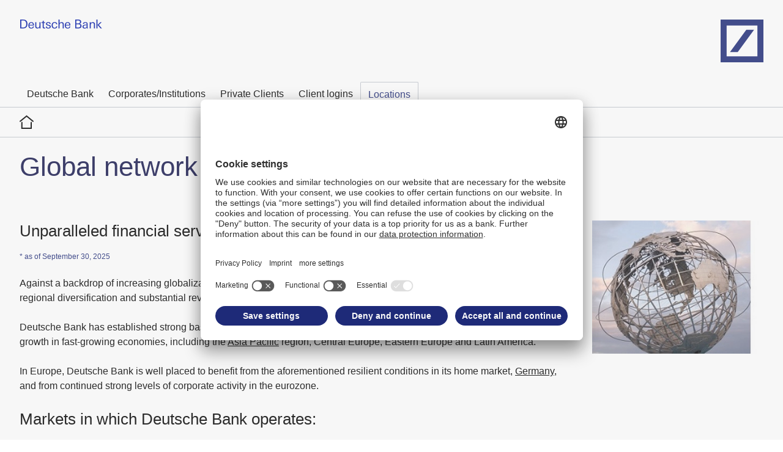

--- FILE ---
content_type: text/html;charset=UTF-8
request_url: https://www.deutsche-bank.co.id/index
body_size: 15988
content:
<!DOCTYPE html>
<html prefix="og: http://ogp.me/ns#" lang="en" xml:lang="en" data-cms-language-id="1">
  <head>
    <meta charset="UTF-8">
    <meta http-equiv="X-UA-Compatible" content="IE=edge">
    <meta name="viewport" content="width=device-width, initial-scale=1.0">
                      <meta property="og:image" content="//prod2.master.db.com/application/version/latest/files/DB-Share-Logo_1200x627.jpg">
        <meta name="twitter:image" content="//prod2.master.db.com/application/version/latest/files/DB-Share-Logo_1200x627.jpg">
              <meta property="og:url" content="https://country.db.com/index?language_id=1">
    <meta name="twitter:url" content="https://country.db.com/index?language_id=1">
              <title>Global network</title>
      <meta property="og:title" content="Global network">
      <meta name="twitter:title" content="Global network">
        <meta name="twitter:card" content="summary">
    <meta name="description" property="og:description" content="Is Deutsche Bank a global bank? How many branches does Deutsche Bank have worldwide? Which countries does Deutsche Bank operate in? Find out here"><meta name="twitter:description" content="Is Deutsche Bank a global bank? How many branches does Deutsche Bank have worldwide? Which countries does Deutsche Bank operate in? Find out here">    <meta name="keywords" content="countries, country">    
    <link rel="apple-touch-icon" sizes="180x180" href="//prod2.master.db.com/application/themes/default/favicon/apple-touch-icon.png">
<link rel="icon" type="image/png" sizes="32x32" href="//prod2.master.db.com/application/themes/default/favicon/favicon-32x32.png">
<link rel="icon" type="image/png" sizes="16x16" href="//prod2.master.db.com/application/themes/default/favicon/favicon-16x16.png">
<link rel="manifest" href="//prod2.master.db.com/application/themes/default/favicon/manifest.json">
<link rel="mask-icon" href="//prod2.master.db.com/application/themes/default/favicon/safari-pinned-tab.svg" color="#1e2a78">
<meta name="theme-color" content="#ffffff">
<link rel="canonical" href="https://country.db.com/index?language_id=1" /><link href="//prod2.master.db.com/application/version/latest/css/mainStyles.css?20241206" rel="stylesheet" type="text/css" />
<link rel="preconnect" href="//app.usercentrics.eu">
<link rel="preconnect" href="//api.usercentrics.eu">
<link rel="preload" href="//app.usercentrics.eu/browser-ui/latest/loader.js" as="script">
<link rel="preconnect" href="//privacy-proxy.usercentrics.eu">
<link rel="preload" href="//privacy-proxy.usercentrics.eu/latest/uc-block.bundle.js" as="script">
<script id="usercentrics-cmp" src="https://app.usercentrics.eu/browser-ui/latest/loader.js" data-settings-id="ploAW1D5w" async></script>
<script type="application/javascript" src="https://privacy-proxy.usercentrics.eu/latest/uc-block.bundle.js"></script>
    <script type="text/javascript">
       window.config = window.config || {};
       window.config.includeHTMLIcons = false;
       window.config.master = window.config.master || {};
       window.config.master.moduleConfig = window.config.master.moduleConfig || {};
       window.config.master.moduleConfig = {
         captivate: {
           noConsentText: 'We use a third-party service to embed podcast content. This service may collect data about your activities. Please read the details and agree to use the service to listen to this podcast and reload the page so that the adjustments can take effect.',
         }
       };
    </script>    <link rel="stylesheet" href="/application/project/css/countryStyles.css">

  </head>
  <body class="anonymouslayout1724952743524 theme-default id-90c3b738-353c-4cd1-905e-340f9fba43cb"
        data-sharing=" twitter linkedin facebook xing contact"
        data-sharing-enabled="true"
        data-footer-consent-label="Cookies"
                                        data-text-new-window-hint="opens in new window"        data-text-link-social-title-twitter="Share this page on Twitter"        data-text-link-social-title-linkedin="Share this page on linkedin"        data-text-link-social-title-facebook="Share this page on facebook"        data-text-link-social-title-xing="Share this page on xing"                data-text-link-social-title-contact="Share this page by email"          >

    <!--stopindex-->
    <script type="text/javascript">
  window.config = window.config || {};
  window.config.oauth2UserData = window.config.oauth2UserData || {};
  window.config.oauth2UserData.url = '';
  window.config.oauth2UserData.authenticateUrl = '';
  window.config.oauth2UserData.config = {
    jsonpOptions: {
      timeout: 10000,
    },
  };

  if (!window.config.oauth2UserData.object) {
    const oauth2UserDataUrl = window.config.oauth2UserData.url;
    const oauth2UserDataAuthenticateUrl = window.config.oauth2UserData.authenticateUrl;
    if (oauth2UserDataUrl !== '' && oauth2UserDataAuthenticateUrl !== '') {
      const fetchUrl = oauth2UserDataUrl + '?' + new Date().getTime() + '_' + Math.floor(Math.random() * 1000);
      fetch(fetchUrl)
      .then(response => response.json())
      .then((oauth2UserDataObject) => {
        // Save the retrieved Oauth2UserData object for further requests
        window.config.oauth2UserData.object = oauth2UserDataObject;
      })
      .catch(() => {
        // redirect to authentication URL unless the page is viewed in an iframe
        if (window.location === window.parent.location) {
          // add parameter to redirect after Oauth2 callback is done
          const authenticateUrlParam = '?redirectAfterCallback=' + encodeURIComponent(window.location.pathname);
          window.location.href = oauth2UserDataAuthenticateUrl + authenticateUrlParam;
        }
      });
    }
  }
</script>          <header class="cms-row" data-wt-area="header">
  <div class="main-header cms-content-wrapper">
    <button class="button type-primary skip main-navigation" data-module="Skip" title=" Skip to main content" name="Skip to main content">
       Skip to main content    </button>
    <button class="button navigation-mobile-burger-menu">
      <span class="burger-open">
        <span class="hidden-title">open navigation</span>
        <svg >
          <use xmlns:xlink="http://www.w3.org/1999/xlink" xlink:href="#svgsymbol-burger-menu"></use>
        </svg>
      </span>
      <span class="burger-close">
        <span class="hidden-title">close Navigation</span>
        <svg >
          <use xmlns:xlink="http://www.w3.org/1999/xlink" xlink:href="#svgsymbol-burger-close"></use>
        </svg>
      </span>
    </button>

          <a class="identifier" id="identifier" href="/" target="_self" title="Home">
        <img src="/application/project/images/logos/identifier_RETINA.png" alt="Deutsche Bank">      </a>
    
    
    
          <a class="logo" href="https://www.db.com/" target="_self" title="Deutsche Bank Logo">
        <span class="hidden-title">Home</span>
        <svg focusable="false">
          <use xmlns:xlink="http://www.w3.org/1999/xlink" xlink:href="#svgsymbol-logo"></use>
        </svg>
      </a>
    
    <button class="button type-primary skip main-navigation" data-module="Skip" title="Skip main navigation" name="Skip main navigation">
      Skip main navigation    </button>

  </div>
  <div class="navigation-mobile" data-text-overview="Overview"></div>
</header>
    
            
        
            <nav class="navigation-customer"
                data-wt-area="navigation"
                aria-label="null"
                data-text-overview="Overview">
            <div class="cms-content-wrapper nav-wrapper">
                <ul class="nav-root">
                                                                             <li>
<a href="https://www.db.com/index?language_id=1" target="_self" title="Deutsche Bank">Deutsche Bank</a>
</li>

                                                                                                     <li>
<a href="https://corporates.db.com/" target="_self" title="Corporates/Institutions">Corporates/Institutions</a>
</li>

                                                                                                     <li>
<a href="https://www.db.com/start" target="_self" title="Private Clients">Private Clients</a>
</li>

                                                                                                     <li>
<a href="https://www.db.com/logins" target="_self" title="Client logins">Client logins</a>
</li>

                                                                                                     <li class="active">
<a href="https://country.db.com/?language_id=1" target="_self" title="Locations">Locations</a>
</li>

                                                             </ul>
            </div>
        </nav>
        
    <nav class="navigation-main"
        data-module="MainNavigation"
        data-wt-area="navigation"
        aria-label="main"
        data-text-overview="Overview">

                
        <div class="cms-content-wrapper nav-wrapper">
            <ul class="nav-root">
                <li>
                  <a class="home-link active" href="/index" title="Global network" alt="Global network">
                      <span class="hidden-title">Home</span>
                      <svg class="icon" focusable="false">
                        <use xmlns:xlink="http://www.w3.org/1999/xlink" xlink:href="#svgsymbol-home"></use>
                      </svg>
                  </a>
                </li>
                            </ul>
        </div>
      </nav>

    <div id="content" role="main" data-module="ContentAnimation">
      <!--startindex-->
                              <section class="cms-row row-index-1">
            <div class="cms-content-wrapper">
              <div class="cms-content">
                                                                      <div class="cms-column-100">
                    <section class="cms-container cnt-page-headline id-6b12b0ee-ed45-4b31-9926-4e29f901a4b8" data-wt-area="content">
<section class="mod-page-headline id-c10568da-ba63-4929-b36e-698794364a2a">
    <h1>Global network</h1>  </section>
</section>

                  </div>
                              </div>
            </div>
          </section>
                  <section class="cms-row row-index-2 no-container-margin">
            <div class="cms-content-wrapper">
              <div class="cms-content">
                                                                      <div class="cms-column-75 no-container-margin">
                    <section class="cms-container cnt-generic id-8bdbc07e-a664-45fc-8976-062820f32b77" data-wt-area="content">



<section class="mod-text-box box-design  type-default mobile-background-color-default"
id="id-a4b9bd35-9682-44ae-82b7-294b1d1e6927"
>

  
  <div class="wrapper custom-text-width-100 custom-text-position-left">
    
    
    
          <div class="content-wrapper">
    
    
    <div class="content">
              <h2 >
                  Unparalleled financial services with 1,196 branches worldwide&ast;
                </h2>
      
      
              <div class="text rich-text" data-module="RichTextContent"
        data-aria-live-text="The next table column has been scrolled into view. Screen reader users can use standard table navigation techniques to navigate the entire table.">
          <div aria-live="assertive"></div>
          <p class="caption">* as of&nbsp;September 30, 2025</p>
<p>Against a backdrop of increasing globalization in the world economy, Deutsche Bank is <a href="https://www.db.com/strategy" title="Strategy">very well-positioned</a>, with significant regional diversification and substantial revenue streams from all the major regions of the world.</p>
<p>Deutsche Bank has established strong bases in all major emerging markets, and therefore has good prospects for business growth in fast-growing economies, including the&nbsp;<a href="https://www.db.com/asia-pacific" target="_blank" title="Deutsche Bank in Asia Pacific">Asia Pacific</a> region, Central Europe, Eastern Europe and Latin America.</p>
<p>In Europe, Deutsche Bank is well placed to benefit from the aforementioned resilient conditions in its home market, <a href="https://www.deutsche-bank.de/" target="_blank" title="Germany">Germany</a>, and from continued strong levels of corporate activity in the eurozone.</p>
<h2>Markets in which Deutsche Bank operates:</h2>
        </div>
      
      
        </div>

          </div>
    
  </div>
</section>

</section>

                  </div>
                                                                      <div class="cms-column-25 no-container-margin">
                    <section class="cms-container cnt-generic id-8bdbc07e-a664-45fc-8976-062820f32b77" data-wt-area="content">



<section class="mod-text-box box-design  type-default has-image mobile-background-color-default"
id="id-7aaf27c8-9c83-421e-808a-514ebb9ab240"
>

  
  <div class="wrapper type-image custom-text-width-100 custom-text-position-left">
                <div class="media">
                                             <figure class="image-wrapper">
                    <img src="/contentAsset/image/3b8cbf35-91e3-459b-a65f-6c4f48f64eec/fileAsset/filter/Resize,Jpeg/resize_w/1280/8f56b107-aa36-4883-b34e-1e97deb0f195l.jpg"
                         srcset="/contentAsset/image/3b8cbf35-91e3-459b-a65f-6c4f48f64eec/fileAsset/filter/Resize,Jpeg/resize_w/640/8f56b107-aa36-4883-b34e-1e97deb0f195s.jpg 640w,
                                 /contentAsset/image/3b8cbf35-91e3-459b-a65f-6c4f48f64eec/fileAsset/filter/Resize,Jpeg/resize_w/1280/8f56b107-aa36-4883-b34e-1e97deb0f195l.jpg 1280w"
                         alt="Deutsche Bank Global Network"
                         loading="lazy"
                         draggable="false"
                         sizes="(max-width: 48rem) 100vw, 50vw"
                         width="640"
                         height="498" />
                </figure>
                          </div>
          
    
    
          <div class="content-wrapper">
    
    
    <div class="content">
      
      
      
      
        </div>

          </div>
    
  </div>
</section>

</section>

                  </div>
                              </div>
            </div>
          </section>
                  <section class="cms-row row-index-3 no-container-margin">
            <div class="cms-content-wrapper">
              <div class="cms-content">
                                                                      <div class="cms-column-100">
                    <div class="cms-container cnt-link-list-search">
    <div class="mod-link-list-search-wrapper" data-module="LinkListSearch" data-view="default">
        <div class="mod-link-list-search-input-wrapper">
            <input type="text" class="link-search" placeholder="Search" aria-label="rwd.db.search.description" />
            <svg  focusable="false">
                <use xmlns:xlink="http://www.w3.org/1999/xlink" xlink:href="#svgsymbol-search"></use>
            </svg>
        </div>
        <button class="button type-primary view-switch"
                data-text-alphabetical="A - Z"
        data-text-categorical="Category" >
        A - Z</button>
        <div class="no-result inactive">No results</div>
    </div>
</div><div class="cms-container cnt-link-list">
  <div class="mod-link-list">
    <div class="link-list-wrapper">



<section class="mod-text-box box-design  type-link-list-item mobile-background-color-default"
id="id-cc6f6aa8-d141-4ed4-ad3b-fd026035c0db"
>

  
  <div class="wrapper custom-text-width-100 custom-text-position-left">
    
    
    
          <div class="content-wrapper">
    
    
    <div class="content">
              <h2 >
                  Africa and the Middle East
                </h2>
      
      
              <div class="text rich-text" data-module="RichTextContent"
        data-aria-live-text="The next table column has been scrolled into view. Screen reader users can use standard table navigation techniques to navigate the entire table.">
          <div aria-live="assertive"></div>
          <ul>
<li><a href="/mea/contacts?language_id=1" target="_blank" class="wt-enabled" title="Deutsche Bank in Egypt">Egypt</a></li>
<li><a href="/global/contacts/israel?language_id=1" target="_self" class="wt-enabled" title="Deutsche Bank in Israel">Israel</a></li>
<li><a href="/mea/contacts?language_id=1" target="_blank" class="wt-enabled" title="Deutsche Bank in Nigeria">Nigeria</a></li>
<li><a href="/mea/contacts?language_id=1" target="_blank" class="wt-enabled" title="Deutsche Bank in Qatar">Qatar</a></li>
<li><a href="/mea/contacts?language_id=1" target="_blank" class="wt-enabled" title="Deutsche Bank in Saudi Arabia">Saudi Arabia</a></li>
<li><a href="/south-africa/contact?language_id=1" target="_blank" class="wt-enabled" title="Deutsche Bank in South Africa">South Africa</a></li>
<li><a href="/turkey/sirket/iletisim?language_id=1" target="_blank" class="wt-enabled" title="Deutsche Bank in Turkey">Turkey</a></li>
<li><a href="/mea/contacts?language_id=1" target="_blank" class="wt-enabled" title="Deutsche Bank in the United Arab Emirates">United Arab Emirates</a></li>
</ul>
        </div>
      
      
        </div>

          </div>
    
  </div>
</section>



<section class="mod-text-box box-design  type-link-list-item mobile-background-color-default"
id="id-606244a7-0bec-4dbd-be7f-fad7c831beec"
>

  
  <div class="wrapper custom-text-width-100 custom-text-position-left">
    
    
    
          <div class="content-wrapper">
    
    
    <div class="content">
              <h2 >
                  Americas
                </h2>
      
      
              <div class="text rich-text" data-module="RichTextContent"
        data-aria-live-text="The next table column has been scrolled into view. Screen reader users can use standard table navigation techniques to navigate the entire table.">
          <div aria-live="assertive"></div>
          <ul>
<li><a href="https://country.db.com/argentina/index?language_id=1&amp;kid=argentina.cs-en.hp" target="_blank" class="wt-enabled" title="Deutsche Bank in Argentina">Argentina</a></li>
<li><a href="https://country.db.com/brazil/index?language_id=1&amp;kid=brazil.cs-en.hp" target="_blank" class="wt-enabled" title="Deutsche Bank in Brazil">Brazil</a></li>
<li><a href="https://country.db.com/canada/index?language_id=1&amp;kid=canada.cs-en.hp" target="_blank" class="wt-enabled" title="Deutsche Bank in Canada">Canada</a></li>
<li><a href="https://country.db.com/mexico/index?language_id=1&amp;kid=mexico.cs-en.hp" target="_blank" class="wt-enabled" title="Deutsche Bank in Mexico">Mexico</a></li>
<li><a href="https://country.db.com/usa/index?language_id=1&amp;kid=usa.cs-en.hp" target="_blank" class="wt-enabled" title="Deutsche Bank in the USA">USA</a></li>
</ul>
        </div>
      
      
        </div>

          </div>
    
  </div>
</section>



<section class="mod-text-box box-design  type-link-list-item mobile-background-color-default"
id="id-f94ffc57-f554-41fd-a0a2-c84943b336af"
>

  
  <div class="wrapper custom-text-width-100 custom-text-position-left">
    
    
    
          <div class="content-wrapper">
    
    
    <div class="content">
              <h2 >
                  Asia-Pacific
                </h2>
      
      
              <div class="text rich-text" data-module="RichTextContent"
        data-aria-live-text="The next table column has been scrolled into view. Screen reader users can use standard table navigation techniques to navigate the entire table.">
          <div aria-live="assertive"></div>
          <ul>
<li><a href="/asia-pacific/?language_id=1" target="_blank" class="wt-enabled" title="Deutsche Bank in Asia Pacific">Asia Pacific</a></li>
<li><a href="/australia/?language_id=1" target="_blank" class="wt-enabled" title="Deutsche Bank in Australia">Australia</a></li>
<li><a href="/china/?language_id=1" target="_blank" class="wt-enabled" title="Deutsche Bank in China">China</a></li>
<li><a href="/hongkong/?language_id=1" target="_blank" class="wt-enabled" title="Deutsche Bank in Hong Kong">Hong Kong SAR</a></li>
<li><a href="/indonesia/?language_id=1" target="_blank" class="wt-enabled" title="Deutsche Bank in Indonesia">Indonesia</a></li>
<li><a href="/japan/?language_id=1" target="_blank" class="wt-enabled" title="Deutsche Bank in Japan">Japan</a></li>
<li><a href="/malaysia/?language_id=1" target="_blank" class="wt-enabled" title="Deutsche Bank in Malaysia">Malaysia</a></li>
</ul>
        </div>
      
      
        </div>

          </div>
    
  </div>
</section>



<section class="mod-text-box box-design  type-link-list-item mobile-background-color-default"
id="id-17a21286-a465-475c-a856-f5e9026a2cfa"
>

  
  <div class="wrapper custom-text-width-100 custom-text-position-left">
    
    
    
          <div class="content-wrapper">
    
    
    <div class="content">
      
      
              <div class="text rich-text" data-module="RichTextContent"
        data-aria-live-text="The next table column has been scrolled into view. Screen reader users can use standard table navigation techniques to navigate the entire table.">
          <div aria-live="assertive"></div>
          <br /><br />
<ul>
<li><a href="/philippines/?language_id=1" target="_blank" class="wt-enabled" title="Deutsche Bank in Philippines">Philippines</a></li>
<li><a href="/singapore/?language_id=1" target="_blank" class="wt-enabled" title="Deutsche Bank in Singapore">Singapore</a></li>
<li><a href="/korea/?language_id=1" target="_blank" class="wt-enabled" title="Deutsche Bank in South Korea">South Korea</a></li>
<li><a href="/taiwan/?language_id=1" target="_blank" class="wt-enabled" title="Deutsche Bank in Taiwan">Taiwan</a></li>
<li><a href="/thailand/?language_id=1" target="_blank" class="wt-enabled" title="Deutsche Bank in Thailand">Thailand</a></li>
<li><a href="/vietnam/?language_id=1" target="_blank" class="wt-enabled" title="Deutsche Bank in Vietnam">Vietnam</a></li>
</ul>
        </div>
      
      
        </div>

          </div>
    
  </div>
</section>



<section class="mod-text-box box-design  type-link-list-item mobile-background-color-default"
id="id-90a44fb5-703f-4f8c-810b-016d7fc7ecf7"
>

  
  <div class="wrapper custom-text-width-100 custom-text-position-left">
    
    
    
          <div class="content-wrapper">
    
    
    <div class="content">
              <h2 >
                  Central and South Asia
                </h2>
      
      
              <div class="text rich-text" data-module="RichTextContent"
        data-aria-live-text="The next table column has been scrolled into view. Screen reader users can use standard table navigation techniques to navigate the entire table.">
          <div aria-live="assertive"></div>
          <ul>
<li><a href="/global/contacts/bangladesh?language_id=1" class="wt-enabled" title="Deutsche Bank in Bangladesh">Bangladesh</a></li>
<li><a href="/india/?language_id=1" target="_blank" class="wt-enabled" title="Deutsche Bank in India">India</a></li>
<li><a href="/global/contacts/kazakhstan?language_id=1" target="_self" class="wt-enabled" title="Deutsche Bank in Kazakhstan">Kazakhstan</a></li>
<li><a href="/mea/contacts?language_id=1" target="_blank" class="wt-enabled" title="Deutsche Bank in Pakistan">Pakistan</a></li>
<li><a href="/sri-lanka/?language_id=1" target="_blank" class="wt-enabled" title="Deutsche Bank in Sri Lanka">Sri Lanka</a></li>
<li><a href="/global/contacts/turkmenistan?language_id=1" target="_self" class="wt-enabled" title="Deutsche Bank in Turkmenistan">Turkmenistan</a></li>
</ul>
        </div>
      
      
        </div>

          </div>
    
  </div>
</section>



<section class="mod-text-box box-design  type-link-list-item mobile-background-color-default"
id="id-15472831-775c-4a5e-b184-a331a23e267b"
>

  
  <div class="wrapper custom-text-width-100 custom-text-position-left">
    
    
    
          <div class="content-wrapper">
    
    
    <div class="content">
              <h2 >
                  Europe
                </h2>
      
      
              <div class="text rich-text" data-module="RichTextContent"
        data-aria-live-text="The next table column has been scrolled into view. Screen reader users can use standard table navigation techniques to navigate the entire table.">
          <div aria-live="assertive"></div>
          <ul>
<li><a href="/austria/?language_id=1" target="_blank" class="wt-enabled" title="Deutsche Bank in Austria">Austria</a></li>
<li><a href="https://www.deutschebank.be" class="wt-enabled" target="_blank" title="Deutsche Bank in Belgium">Belgium</a></li>
<li><a href="/czech-republic/?language_id=1" target="_blank" class="wt-enabled" title="Deutsche Bank in the Czech Republic">Czech Republic</a></li>
<li><a href="/france/?language_id=1" target="_blank" class="wt-enabled" title="Deutsche Bank  inFrance">France</a></li>
<li><a href="/global/contacts/germany?language_id=1" target="_blank" class="wt-enabled" title="Deutsche Bank  inGermany">Germany</a></li>
<li><a href="https://www.db.com/Greece" class="wt-enabled" title="Deutsche Bank in Greece" target="_blank">Greece</a></li>
<li><a href="/hungary/?language_id=1" target="_blank" class="wt-enabled" title="Deutsche Bank in Hungary">Hungary</a></li>
</ul>
        </div>
      
      
        </div>

          </div>
    
  </div>
</section>



<section class="mod-text-box box-design  type-link-list-item mobile-background-color-default"
id="id-dd9dfa8d-dc0f-407c-a4e6-63aa8cdf0e02"
>

  
  <div class="wrapper custom-text-width-100 custom-text-position-left">
    
    
    
          <div class="content-wrapper">
    
    
    <div class="content">
      
      
              <div class="text rich-text" data-module="RichTextContent"
        data-aria-live-text="The next table column has been scrolled into view. Screen reader users can use standard table navigation techniques to navigate the entire table.">
          <div aria-live="assertive"></div>
          <br><br>
<ul>
<li><a href="/ireland/?language_id=1" target="_blank" class="wt-enabled" title="Deutsche Bank in Ireland">Ireland</a></li>
<li><a href="/italia/?language_id=1" target="_blank" class="wt-enabled" title="Deutsche Bank in Italy">Italy</a></li>
<li><a href="/luxembourg/?language_id=1" target="_blank" class="wt-enabled" title="Deutsche Bank in Luxembourg">Luxembourg</a></li>
<li><a href="/netherlands//?language_id=1" target="_blank" class="wt-enabled" title="Deutsche Bank in the Netherlands">Netherlands</a></li>
<li><a href="/poland//?language_id=1" target="_blank" class="wt-enabled" title="Deutsche Bank in Poland">Poland</a></li>
<li><a href="/portugal/?language_id=1" target="_blank" class="wt-enabled" title="Deutsche Bank in Portugal">Portugal</a></li>
<li><a href="https://www.db.com/romania" target="_blank" class="wt-enabled" title="Deutsche Bank in Romania">Romania</a></li>
</ul>
        </div>
      
      
        </div>

          </div>
    
  </div>
</section>



<section class="mod-text-box box-design  type-link-list-item mobile-background-color-default"
id="id-4d4733bb-abed-40a3-8d20-5d8d10113067"
>

  
  <div class="wrapper custom-text-width-100 custom-text-position-left">
    
    
    
          <div class="content-wrapper">
    
    
    <div class="content">
      
      
              <div class="text rich-text" data-module="RichTextContent"
        data-aria-live-text="The next table column has been scrolled into view. Screen reader users can use standard table navigation techniques to navigate the entire table.">
          <div aria-live="assertive"></div>
          <br><br>
<ul>
<li><a href="/russia/?language_id=1" target="_blank" class="wt-enabled" title="Deutsche Bank in Russia">Russia</a></li>
<li><a href="/global/contacts/serbia?language_id=1" target="_blank" class="wt-enabled" title="Deutsche Bank in Serbia">Serbia</a></li>
<li><a href="/spain/?language_id=1" target="_blank" class="wt-enabled" title="Deutsche Bank in Spain">Spain</a></li>
<li><a href="/sweden/?language_id=1" target="_blank" class="wt-enabled" title="Deutsche Bank in Sweden">Sweden</a></li>
<li><a href="/switzerland/?language_id=1" target="_blank" class="wt-enabled" title="Deutsche Bank in Switzerland">Switzerland</a></li>
<li><a href="/ukraine/?language_id=1" target="_blank" class="wt-enabled" title="Deutsche Bank in Ukraine">Ukraine</a></li>
<li><a href="/uk/?language_id=1" target="_blank" class="wt-enabled" title="Deutsche Bank in the United Kingdom">United Kingdom</a></li>
</ul>
        </div>
      
      
        </div>

          </div>
    
  </div>
</section>
        </div>
    </div>
</div>

                  </div>
                              </div>
            </div>
          </section>
                  <section class="cms-row row-index-4">
            <div class="cms-content-wrapper">
              <div class="cms-content">
                                                                      <div class="cms-column-100 no-container-margin">
                    
                  </div>
                              </div>
            </div>
          </section>
                    <!--stopindex-->
    </div>

          <footer class="cms-row" data-wt-area="footer">
  <div class="cms-content-wrapper">
    <div class="main-footer">

      <div class="footer-links">
                            <nav aria-label="footer">
                       
    
    <ul class="mod-footer-navigation">
                    <li class="itm-nav-link">
                                    <a href="https://www.db.com/imprint" target="_blank" title="Imprint">Imprint</a>

                                            </li>
                    <li class="itm-nav-link">
                                    <a href="https://www.db.com/legal-resources" target="_blank" title="Legal resources">Legal resources</a>

                                            </li>
                    <li class="itm-nav-link">
                                    <a href="https://www.db.com/dataprotection" target="_blank" title="Imprint">Data protection</a>

                                            </li>
                    <li class="itm-nav-link">
                                    <a href="https://www.db.com/accessibility?language_id=1" target="_blank" title="Accessibility">Accessibility</a>

                                            </li>
                    <li class="itm-nav-link">
                                    <a href="https://www.db.com/contact" target="_blank" title="Contact">Contact</a>

                                            </li>
            </ul>
            </nav>
              </div>
      <div class="footer-back-to-top">
        <button class="button back-to-top type-primary variant-outline" data-module="BackToTop">
                      back to top
                  </button>
      </div>
      <div class="footer-information">
        <p>Copyright © 2026  Deutsche Bank AG, Frankfurt am Main</p>
      </div>
    </div>
  </div>
</footer>
    
    <!-- Tracking v452 -->
<script type="text/javascript">
  var trackLanguage = 'ENG';
  var trackProject = 'country.db.com';
  var webtrekkConfig = webtrekkConfig || {
    trackId: '868192610003433',
    trackDomain: 'mit.db.com',
    fileSuffix: true,
    mediaCode: 'kid',
    execCDB: false,
    execRTA: false,
    tabBrowsing: false,
    enableIdentificationOptOut: true,
    optOutIdentificationName: "miCookieOptOut",
    contentGroup: {  },
    customParameter: { 1: 'Global network' },
    contentId: 'country.db.com_ENG_/index'
  };

        
 </script>



<script src="//prod2.master.db.com/application/version/latest/js/webtrekk.js?452"></script>
<script>
  var wt = new webtrekkV3();
  if(typeof(wt.setIdentifierOptOut) != "undefined") wt.setIdentifierOptOut();
  if(typeof(wt.sendinfo) != "undefined") wt.sendinfo();
</script>

<noscript><div><img src="https://mit.db.com/868192610003433/wt.pl?p=452,country.db.com_ENG_/index" height="1" width="1" alt="" /></div></noscript>
<!-- /Tracking -->
    <svg class="svg-symbols" data-group-name="">
<symbol id="svgsymbol-arrow-circle" viewBox="0 0 32 32"><g fill-rule="evenodd"><path fill-rule="nonzero" d="M16 28.25c6.765 0 12.25-5.485 12.25-12.25S22.765 3.75 16 3.75 3.75 9.235 3.75 16 9.235 28.25 16 28.25zM16 30C8.268 30 2 23.732 2 16S8.268 2 16 2s14 6.268 14 14-6.268 14-14 14z"/><path d="M13.656 8.574l6.84 6.898c.28.281.28.734.002 1.016l-6.878 6.97a.762.762 0 1 1-1.089-1.067l6.26-6.412-6.219-6.209a.849.849 0 0 1-.029-1.17.767.767 0 0 1 1.113-.026z"/></g></symbol>
<symbol id="svgsymbol-arrow-normal-16" viewBox="0 0 16 16"><path d="M6.277 1.207l6.514 6.283a.665.665 0 0 1 .001.955l-6.547 6.348a.746.746 0 0 1-1.028.008.68.68 0 0 1-.01-.982l5.971-5.853-5.935-5.668a.756.756 0 0 1-.027-1.067.747.747 0 0 1 1.06-.024z"/></symbol>
<symbol id="svgsymbol-arrow-normal" viewBox="0 0 24 24"><path d="M8.758 2.297l8.967 8.985c.37.37.37.97.002 1.34l-9.016 9.08a1.004 1.004 0 0 1-1.413.013.99.99 0 0 1-.015-1.403l8.213-8.36-8.16-8.096a1.103 1.103 0 0 1-.038-1.526 1.009 1.009 0 0 1 1.46-.033z"/></symbol>
<symbol id="svgsymbol-burger-close" viewBox="0 0 32 32"><path d="M4.068 6.72l9.28 9.28-9.28 9.28 2.651 2.652L16 18.652l9.28 9.28 2.652-2.651L18.652 16l9.28-9.28-2.651-2.652L16 13.348l-9.28-9.28z"/></symbol>
<symbol id="svgsymbol-burger-menu" viewBox="0 0 32 32"><path d="M2 14.308h28v3.384H2v-3.384zm0 9.307h28V27H2v-3.385zM2 5h28v3.385H2V5z"/></symbol>
<symbol viewBox="0 0 32 32" id="svgsymbol-calendar-small"><path d="M25.9 4.8h-1.4V2h-2.8v2.8H10.5V2H7.7v2.8H6.3a2.787 2.787 0 0 0-2.786 2.8L3.5 27.2A2.8 2.8 0 0 0 6.3 30h19.6c1.54 0 2.8-1.26 2.8-2.8V7.6c0-1.54-1.26-2.8-2.8-2.8zm0 22.4H6.3V11.8h19.6v15.4zM9.1 14.6h7v7h-7v-7z"/></symbol>
<symbol id="svgsymbol-check" viewBox="0 0 32 32"><path fill-rule="evenodd" d="M27.788 7.396L12.38 23.307l-8.256-8.511a1.221 1.221 0 0 0-1.762.009 1.328 1.328 0 0 0 .008 1.837L12.38 27 29.64 9.188a1.288 1.288 0 0 0-.029-1.822 1.29 1.29 0 0 0-1.823.03z"/></symbol>
<symbol id="svgsymbol-close" viewBox="0 0 32 32"><path d="M29.737 3.53a.897.897 0 1 0-1.268-1.267L2.263 28.469a.897.897 0 0 0 1.268 1.268L29.737 3.531zM3.531 2.264A.897.897 0 0 0 2.263 3.53l26.206 26.206a.897.897 0 1 0 1.268-1.268L3.531 2.263z"/></symbol>
<symbol viewBox="0 0 32 32" id="svgsymbol-comment"><path d="M25 9h3.833C29.477 9 30 9.352 30 10v14c0 .648-.523 1-1.167 1H25v5l-6-5.004h-9l6-4.988h8c.644 0 1-.352 1-1V9zm-3-7c.644 0 1 .352 1 1v14c0 .648-.356 1-1 1h-7l-8 6.681v-6.696L3.012 18c-.644 0-1.01-1-1.01-1.038L2 3c0-.648.356-1 1-1h19z"/></symbol>
<symbol id="svgsymbol-contact" viewBox="0 0 32 32"><path d="M27.053 6C27.987 6 29 7.072 29 7.932V10c0 .4-.2.7-.5.9l-12 6c-.2.1-.3.1-.5.1s-.3 0-.5-.1l-12-6c-.3-.2-.5-.5-.5-.9V7.932C3 6.974 4.049 6 5.02 6h22.033zM17.4 18.6L29 12.9v11.193c0 .83-1.023 1.907-2.016 1.907h-22C4.07 26 3 25.02 3 24.093V12.9l11.6 5.7c.4.3.9.4 1.4.4.5 0 1-.1 1.4-.4z"/></symbol>
<symbol id="svgsymbol-download" viewBox="0 0 32 32"><path d="M30 28.833c0 .644-.523 1.167-1.167 1.167H3.167a1.167 1.167 0 0 1 0-2.333h25.666c.644 0 1.167.522 1.167 1.166zM9.294 15.545a1.164 1.164 0 0 1 .919-1.878h4.62v-10.5a1.166 1.166 0 1 1 2.334 0v10.5h4.62a1.164 1.164 0 0 1 .919 1.878l-5.787 7.44a1.164 1.164 0 0 1-1.838 0l-5.787-7.44z"/></symbol>
<symbol id="svgsymbol-edit" viewBox="0 0 16 16"><path fill="#FFF" d="M0 12.666V16h3.334l9.837-9.837L9.837 2.83 0 12.666zm15.74-9.072a.89.89 0 0 0 0-1.258L13.664.26a.89.89 0 0 0-1.258 0L10.78 1.887l3.334 3.334 1.627-1.627z"/></symbol>
<symbol id="svgsymbol-email" viewBox="0 0 32 32"><path d="M20.5 10.54l.24-.778c.187-.58.605-.893 1.194-.893.728 0 1.147.417 1.147 1.153 0 .213-.048.453-.139.71l-1.597 5.185c-.472 1.506-.706 2.676-.706 3.501 0 1.009.495 1.471 1.608 1.471 1.24 0 2.258-.707 3.074-2.161.838-1.494 1.26-3.325 1.26-5.498 0-2.745-.87-4.917-2.61-6.541-1.747-1.63-4.122-2.447-7.141-2.447-2.223 0-4.184.526-5.89 1.576C9.234 6.87 7.888 8.31 6.9 10.141c-.986 1.831-1.48 3.929-1.48 6.296 0 3.507.994 6.261 2.979 8.284 1.986 2.023 4.686 3.037 8.118 3.037 1.848 0 3.471-.239 4.869-.714 1.403-.476 2.761-1.171 4.076-2.085.296-.204.569-.312.825-.312.638 0 .99.431.99 1.154 0 .421-.236.78-.67 1.07-1.567 1.031-3.135 1.81-4.705 2.336-1.576.53-3.382.793-5.417.793-4.042 0-7.306-1.238-9.777-3.717C4.236 23.803 3 20.525 3 16.47c0-2.774.592-5.256 1.776-7.442 1.185-2.187 2.826-3.907 4.92-5.156C11.788 2.624 14.168 2 16.83 2c3.578 0 6.504 1.035 8.765 3.108C27.863 7.188 29 9.903 29 13.23c0 2.698-.666 5.003-1.999 6.905-1.348 1.924-3.013 2.9-4.973 2.9-1.886 0-3.054-.837-3.436-2.457-1.174 1.65-2.633 2.488-4.361 2.488-1.474 0-2.606-.565-3.364-1.688-.736-1.092-1.103-2.428-1.103-4.001 0-2.51.69-4.643 2.072-6.385 1.39-1.754 3.008-2.642 4.837-2.642 1.845 0 3.135.738 3.826 2.19zm-8.254 6.837c0 1.27.233 2.161.676 2.677.44.513 1.057.77 1.872.77.906 0 1.682-.423 2.347-1.291.698-.91 1.234-1.962 1.61-3.159.377-1.203.564-2.22.564-3.047 0-.851-.233-1.513-.697-2.002a2.235 2.235 0 0 0-1.694-.732c-1.238 0-2.317.605-3.254 1.84-.947 1.248-1.424 2.893-1.424 4.944z"/></symbol>
<symbol viewBox="0 0 32 32" id="svgsymbol-facebook"><path fill-rule="evenodd" clip-rule="evenodd" d="M4 2a2 2 0 0 0-2 2v24a2 2 0 0 0 2 2h24a2 2 0 0 0 2-2V4a2 2 0 0 0-2-2H4zm16.936 11.987l-.623 3.39h-3.001V25h-4.024v-7.623H11v-3.39h2.288v-1.46C13.288 8.75 14.997 7 18.704 7c.703 0 1.915.138 2.412.276v3.073a14.227 14.227 0 0 0-1.282-.041c-1.82 0-2.522.689-2.522 2.48v1.2h3.624z"/></symbol>
<symbol viewBox="0 0 32 32" id="svgsymbol-faq"><path d="M14.857 32.02a3.431 3.431 0 0 1-3.43-3.43 3.431 3.431 0 0 1 3.43-3.43 3.431 3.431 0 0 1 3.43 3.43 3.431 3.431 0 0 1-3.43 3.43zm9.857-20.29c-.706 1.132-2.048 2.404-4.029 3.817-3.203 2.369-3.116 2.895-3.116 5.04H11.95c0-1.677-.036-2.964.87-4.53.578-1.004 1.639-2.072 3.18-3.202 1.85-1.321 3.647-2.595 3.647-4.813 0-2.079-1.779-2.82-3.857-2.82-2.12 0-4.537.693-7.251 2.079L6.227 2.659c4.932-2.764 12.716-4.015 16.971-.551 3.124 2.545 3.142 7.02 1.516 9.622z"/></symbol>
<symbol id="svgsymbol-filetype" viewBox="0 0 28 28"><path d="M5 0a1 1 0 0 0-1 1v10H3a3 3 0 0 0-3 3v5a3 3 0 0 0 3 3h1v5a1 1 0 0 0 1 1h18a1 1 0 0 0 1-1v-5h1a3 3 0 0 0 3-3v-5a3 3 0 0 0-3-3h-1V7a1 1 0 0 0-.227-.633l-4.908-6A1 1 0 0 0 18.09 0H5zm1 2h10v4a1 1 0 0 0 1 1h4.707l.293.357V11H6V2zm0 20h16v4H6v-4z"/></symbol>
<symbol viewBox="0 0 344 32" id="svgsymbol-flag"><path d="M3.797 0h340.1v32H3.797a3 3 0 0 1-2.698-4.313L6.788 16 1.099 4.313A3 3 0 0 1 3.797 0z"/></symbol>
<symbol id="svgsymbol-flickr" viewBox="0 0 32 32"><g fill="none" fill-rule="evenodd" transform="translate(2 2)"><rect width="27.125" height="27.125" x=".438" y=".438" fill="#FFF" stroke="#f7f7f7" stroke-width=".875" rx="2.625"/><path fill="#1D66D8" d="M12.702 14a3.931 3.931 0 0 1-3.936 3.926A3.931 3.931 0 0 1 4.829 14a3.931 3.931 0 0 1 3.937-3.926A3.931 3.931 0 0 1 12.702 14"/><path fill="#FB0A84" d="M23.171 14a3.931 3.931 0 0 1-3.937 3.926A3.931 3.931 0 0 1 15.297 14a3.931 3.931 0 0 1 3.937-3.926A3.931 3.931 0 0 1 23.171 14"/></g></symbol>
<symbol id="svgsymbol-funnel" viewBox="0 0 16 16"><path fill="#1e2a78" d="M15.921.352A.666.666 0 0 0 15.333 0H.666a.667.667 0 0 0-.553 1.036l5.221 7.832v6.465c0 .369.298.667.667.667h4a.666.666 0 0 0 .666-.667V8.868l5.222-7.832a.667.667 0 0 0 .033-.684z"/></symbol>
<symbol id="svgsymbol-google" viewBox="0 0 32 32"><path d="M18.161 15.066h-2.286l-.005-.004v.007h-3.906v2.505h3.54c-.007.413-.159.757-.423 1.078a4.044 4.044 0 1 1-.515-5.662l1.727-1.819a6.549 6.549 0 1 0-.892 10.482c1.865-1.154 2.838-3.22 2.838-5.574 0-.345-.026-.682-.078-1.013m8.379-.159H23.9V12.27h-1.776v2.638h-2.639v1.777h2.639v2.638H23.9v-2.638h2.639zm3.301 1.173c0 7.687-6.233 13.92-13.92 13.92C8.232 30 2 23.767 2 16.08 2 8.392 8.231 2.16 15.92 2.16c7.687 0 13.92 6.232 13.92 13.92"/></symbol>
<symbol id="svgsymbol-home" viewBox="0 0 24 24"><path d="M18.095 21v-8.524a1 1 0 1 1 2 0V23H2.857V12.476a1 1 0 1 1 2 0V21h13.238zM11.476 3.292l-9.843 8.053A1 1 0 0 1 .367 9.797l11.11-9.09 11.109 9.09a1 1 0 1 1-1.267 1.548l-9.843-8.053z" fill-rule="evenodd"/></symbol>
<symbol id="svgsymbol-info" viewBox="0 0 32 32"><path d="M16 28.25c6.765 0 12.25-5.485 12.25-12.25S22.765 3.75 16 3.75 3.75 9.235 3.75 16 9.235 28.25 16 28.25zM16 30C8.268 30 2 23.732 2 16S8.268 2 16 2s14 6.268 14 14-6.268 14-14 14zm.005-16.567h-2.599a.866.866 0 0 0-.866.861.877.877 0 0 0 .856.882l.856.021-.01 6.988h-.866a.876.876 0 0 0 0 1.751h5.25a.876.876 0 1 0 0-1.751h-.889v-7.02c0-.956-.776-1.732-1.732-1.732zm-.023-5.25h.035c.957 0 1.733.776 1.733 1.733v.035c0 .957-.776 1.732-1.733 1.732h-.035a1.733 1.733 0 0 1-1.732-1.732v-.035c0-.957.776-1.733 1.732-1.733z"/></symbol>
<symbol viewBox="0 0 16 16" id="svgsymbol-info_filled" xmlns:xlink="http://www.w3.org/1999/xlink"><defs><path d="M8 0a8 8 0 1 1 0 16A8 8 0 0 1 8 0zM7 3h2v2H7V3zm1.993 3H6.026l-.006.984.981.024-.005 3.993H6v1h4v-1H8.994V6z" id="a"/></defs><use xlink:href="#a" fill-rule="evenodd"/></symbol>
<symbol viewBox="0 0 32 32" id="svgsymbol-instagram"><path d="M25.146 8.524a1.68 1.68 0 1 1-3.359.001 1.68 1.68 0 0 1 3.359-.001m-9.15.284a7.186 7.186 0 0 0-7.186 7.188 7.184 7.184 0 0 0 7.186 7.186 7.188 7.188 0 0 0 0-14.374m0 11.852a4.666 4.666 0 1 1 0-9.328 4.666 4.666 0 0 1 0 9.328m0-16.138c3.736 0 4.18.014 5.656.082 1.364.062 2.106.29 2.598.48.654.254 1.12.558 1.61 1.048s.792.956 1.046 1.608c.192.494.42 1.236.482 2.6.068 1.476.082 1.918.082 5.656 0 3.736-.014 4.178-.082 5.654-.062 1.364-.29 2.106-.482 2.598a4.315 4.315 0 0 1-1.046 1.61c-.49.49-.956.792-1.61 1.046-.492.192-1.234.42-2.598.484-1.476.068-1.92.082-5.656.082-3.736 0-4.18-.014-5.656-.082-1.364-.064-2.106-.292-2.598-.484a4.331 4.331 0 0 1-1.61-1.046 4.34 4.34 0 0 1-1.046-1.61c-.192-.492-.42-1.234-.482-2.598-.068-1.476-.082-1.918-.082-5.654 0-3.738.014-4.18.082-5.656.062-1.364.29-2.106.482-2.6a4.365 4.365 0 0 1 1.046-1.608c.49-.49.956-.794 1.61-1.048.492-.19 1.234-.418 2.598-.48 1.476-.068 1.92-.082 5.656-.082m0-2.522c-3.802 0-4.278.016-5.77.084-1.49.068-2.508.304-3.398.65-.92.358-1.7.836-2.478 1.614a6.886 6.886 0 0 0-1.616 2.48c-.344.89-.582 1.906-.65 3.398C2.016 11.718 2 12.194 2 15.996c0 3.8.016 4.276.084 5.77.068 1.488.306 2.506.65 3.396.36.92.838 1.702 1.616 2.48a6.838 6.838 0 0 0 2.478 1.614c.89.346 1.908.582 3.398.65 1.492.07 1.968.084 5.77.084 3.802 0 4.278-.014 5.77-.084 1.49-.068 2.508-.304 3.398-.65.92-.356 1.7-.836 2.48-1.614a6.924 6.924 0 0 0 1.614-2.48c.346-.89.582-1.908.65-3.396.068-1.494.084-1.97.084-5.77 0-3.802-.016-4.278-.084-5.77s-.304-2.508-.65-3.398a6.907 6.907 0 0 0-1.614-2.48 6.888 6.888 0 0 0-2.48-1.614c-.89-.346-1.908-.582-3.398-.65C20.274 2.016 19.798 2 15.996 2"/></symbol>
<symbol id="svgsymbol-like" viewBox="0 0 32 32"><path d="M7 29H3c-.84 0-1-.16-1-1V15c0-.84.16-.95 1-.95h4c.84 0 1.006.11 1.006.95v13c0 .84-.166 1-1.006 1zm20.2-15.8c1.54 0 2.8 1.26 2.8 2.8l-1.4 11.2c0 1.54-1.26 2.8-2.8 2.8H16c-1.82 0-4.037-.42-5.577-1.26l-.42-.14V14.04L14.6 9V3.4c0-1.12 1.12-1.68 2.1-1.26C18.8 3.4 20.2 6.62 20.2 9v4.2h7z"/></symbol>
<symbol id="svgsymbol-line-arrow-left" viewBox="0 0 24 24"><path fill="currentColor" fill-rule="evenodd" d="M8.293 19.707l-6.872-6.87a.922.922 0 0 1-.325-.386l-.004-.01a.91.91 0 0 1-.11-.406v-.056l.001-.014a.9.9 0 0 1 .11-.405l.003-.01a.922.922 0 0 1 .325-.387l6.872-6.87c.943-.943 2.357.471 1.414 1.414L4.415 11H24c1.333 0 1.333 2 0 2H4.415l5.292 5.293c.943.943-.471 2.357-1.414 1.414z"/></symbol>
<symbol viewBox="0 0 24 24" id="svgsymbol-link"><path d="M16.922 24a5.09 5.09 0 0 1-2.966-.95l-6.708-4.774A5.15 5.15 0 0 1 6.041 11.1l.38-.534A5.108 5.108 0 0 1 9.76 8.482a5.114 5.114 0 0 1 3.836.878l1.832 1.303c.174.124.29.309.325.52a.795.795 0 0 1-.657.92.79.79 0 0 1-.597-.137l-1.832-1.303a3.523 3.523 0 0 0-2.643-.603 3.52 3.52 0 0 0-2.3 1.435l-.38.534a3.55 3.55 0 0 0 .832 4.944l6.706 4.775a3.55 3.55 0 0 0 4.944-.832l.38-.535a3.513 3.513 0 0 0 .603-2.643 3.52 3.52 0 0 0-1.435-2.3l-1.415-.994a.801.801 0 0 1 .921-1.309l1.419.997a5.113 5.113 0 0 1 2.089 3.34 5.1 5.1 0 0 1-.878 3.837l-.38.534a5.109 5.109 0 0 1-3.338 2.084 5.29 5.29 0 0 1-.87.073zm-4.091-8.408a5.09 5.09 0 0 1-2.967-.95l-1.831-1.304a.796.796 0 0 1-.187-1.116.801.801 0 0 1 1.115-.188l1.832 1.304a3.515 3.515 0 0 0 2.643.606 3.52 3.52 0 0 0 2.3-1.438l.38-.533a3.52 3.52 0 0 0 .602-2.644 3.519 3.519 0 0 0-1.434-2.3L8.577 2.254a3.521 3.521 0 0 0-2.644-.602 3.52 3.52 0 0 0-2.3 1.435l-.38.534a3.518 3.518 0 0 0-.603 2.643 3.517 3.517 0 0 0 1.435 2.3l1.416.994a.798.798 0 1 1-.918 1.31L3.161 9.87a5.115 5.115 0 0 1-2.09-3.34 5.11 5.11 0 0 1 .879-3.837l.38-.534A5.15 5.15 0 0 1 9.504.952l6.707 4.774a5.11 5.11 0 0 1 2.085 3.338 5.11 5.11 0 0 1-.878 3.836l-.38.534a5.104 5.104 0 0 1-3.338 2.084c-.286.05-.579.074-.87.074z"/></symbol>
<symbol id="svgsymbol-linkedin" viewBox="0 0 32 32"><path d="M26.5 30h-21A3.501 3.501 0 0 1 2 26.5v-21C2 3.568 3.568 2 5.5 2h21C28.432 2 30 3.568 30 5.5v21c0 1.932-1.568 3.5-3.5 3.5zm-15.611-6H11V12H7v12h3.889zM9 10c1.143 0 2-.857 2-2s-.952-2-2-2c-1.143 0-2 .952-2 2 0 1.143.952 2 2 2zm16 14v-6.359c0-3.18-.757-5.641-4.649-5.641-1.946 0-3.135.923-3.675 1.846v-1.64H13V24h3.892v-5.846c0-1.539.216-2.975 2.27-2.975 1.946 0 1.946 1.744 1.946 3.077V24H25z"/></symbol>
<symbol id="svgsymbol-login" viewBox="0 0 32 32"><path d="M17.278 22.702a2.863 2.863 0 0 0 1.597-2.566A2.87 2.87 0 0 0 16 17.273a2.87 2.87 0 0 0-2.875 2.863 2.86 2.86 0 0 0 1.597 2.566v3.48h2.556v-3.48zm7.666-9.247h1.375a1.18 1.18 0 0 1 1.181 1.18V28.82c0 .652-.529 1.181-1.181 1.181H5.68a1.181 1.181 0 0 1-1.18-1.182V14.636a1.18 1.18 0 0 1 1.181-1.181h1.375v-2.546C7.056 5.82 10.76 2 16 2c5.239 0 8.944 3.945 8.944 8.91v2.545zm-2.555 0v-3.182c0-3.31-2.939-5.728-6.389-5.728s-6.389 2.419-6.389 5.728v3.182H22.39z"/></symbol>
<symbol id="svgsymbol-logo" viewBox="0 0 32 32"><path d="M4.5 4.5v23h23v-23h-23zM0 0h32v32H0V0zm7 24.3L19.2 7.7H25L12.8 24.3H7z"/></symbol>
<symbol id="svgsymbol-pause" viewBox="0 -960 960 960"><path d="M520-200v-560h240v560H520zm-320 0v-560h240v560H200zm400-80h80v-400h-80v400zm-320 0h80v-400h-80v400zm0-400v400-400zm320 0v400-400z"/></symbol>
<symbol viewBox="0 0 22 27" id="svgsymbol-pin"><ellipse cx="16.263" cy="3.986" rx="4.948" ry="1.746" transform="rotate(30 16.263 3.986)"/><path d="M12.738 2.196l6.928 4-7 12.124-6.928-4z"/><path d="M7.055 18.074l1.618.934-4.142 6.598a.646.646 0 1 1-1.119-.646l3.643-6.886z"/><path fill-rule="evenodd" clip-rule="evenodd" d="M17.32 22.162c1.02-1.767-2.03-5.438-6.813-8.2-4.783-2.76-9.487-3.567-10.507-1.8m0 0l17.32 10z"/></symbol>
<symbol id="svgsymbol-play" viewBox="0 0 32 32"><path fill-rule="evenodd" d="M27.197 16.78L5.863 29.06c-.666.383-1.53-.058-1.53-.781V3.722c0-.723.864-1.164 1.53-.78l21.334 12.277a.884.884 0 0 1 0 1.562z"/></symbol>
<symbol id="svgsymbol-plus" viewBox="0 0 32 32"><path d="M28.727 14.727a1.273 1.273 0 1 1 0 2.546H3.273a1.273 1.273 0 0 1 0-2.546h25.454zm-14-11.454a1.273 1.273 0 0 1 2.546 0v25.454a1.273 1.273 0 1 1-2.546 0V3.273z"/></symbol>
<symbol id="svgsymbol-print" viewBox="0 0 32 32"><path d="M24.167 24.167v4.678c0 .638-.517 1.155-1.155 1.155H8.988a1.155 1.155 0 0 1-1.155-1.155v-4.678H3.155A1.155 1.155 0 0 1 2 23.012v-8.179c0-3.512 2.492-6.362 5.833-6.906V3.155C7.833 2.517 8.35 2 8.988 2h14.024c.638 0 1.155.517 1.155 1.155v4.772C27.508 8.471 30 11.321 30 14.833v8.179c0 .638-.517 1.155-1.155 1.155h-4.678zm0-2.334h3.5v-7c0-2.622-2.045-4.666-4.667-4.666H9c-2.622 0-4.667 2.044-4.667 4.666v7h3.5v-3.511c0-.638.517-1.155 1.155-1.155h14.024c.638 0 1.155.517 1.155 1.155v3.511zm-14-14h11.666v-3.5H10.167v3.5zm10.5 7V12.5h3.5v2.333h-3.5zm-10.5 4.667v8.167h11.666V19.5H10.167z"/></symbol>
<symbol version="1" id="svgsymbol-quotes" viewBox="0 0 57.000000 46.000000"><path d="M12.2 2.3C10.8 3.8 8.4 10.8 5 22.7c-2.7 10-5 18.9-5 19.8 0 2.3 4.5 4.1 7.3 2.8 1.8-.8 3.9-5.2 9.5-19.7C20.8 15.3 24 6.2 24 5.4 24 3 20.2 0 17.2 0c-1.7 0-3.7.9-5 2.3z"/><path d="M45 1.8C43.4 3.1 41.6 8 37.9 21c-5.7 20.4-5.9 22.6-2.4 24.2 4.5 2 6.2-.4 13.6-19.2 3.7-9.6 6.8-18.7 6.8-20.2.1-5.1-6.6-7.5-10.9-4z"/></symbol>
<symbol id="svgsymbol-rate" viewBox="0 0 32 32"><path d="M30 12.6c-.1-.4-.4-.6-.8-.7l-8.5-1.3-3.8-8.1c-.3-.7-1.4-.7-1.7 0l-3.9 8.1-8.5 1.3c-.4.1-.6.3-.8.7-.1.4 0 .7.2 1l6.2 6.3-1.4 9c-.1.4.1.7.4 1 .3.2.7.2 1 .1l7.6-4.2 7.6 4.2c.1.1.3.1.4.1.2 0 .4-.1.5-.2.3-.2.4-.6.4-1L23.4 20l6.2-6.3c.4-.4.5-.7.4-1.1z"/></symbol>
<symbol id="svgsymbol-read_more" viewBox="0 0 32 32"><path fill-rule="evenodd" d="M22.417 4C26.733 4 30 5.855 30 8.364v18.545c0 .655-.467 1.091-1.167 1.091s-1.166-.436-1.166-1.09c0-.874-2.1-2.183-5.25-2.183s-5.25 1.31-5.25 2.182V5.2c1.4-.764 3.15-1.2 5.25-1.2zm-7.584 1.2v21.71c0-.874-2.1-2.183-5.25-2.183s-5.25 1.31-5.25 2.182c0 .655-.466 1.091-1.166 1.091S2 27.564 2 26.91V8.363C2 5.854 5.267 4 9.583 4c2.1 0 3.85.436 5.25 1.2z"/></symbol>
<symbol viewBox="0 0 19 17" id="svgsymbol-reply-arrow"><path d="M6.762 17L.535 10.739 0 10.175l.536-.564L6.763 3.35l1.12 1.127-4.89 4.915h10.558a3.891 3.891 0 0 0 3.892-3.913 3.891 3.891 0 0 0-3.892-3.914V0a5.445 5.445 0 0 1 3.85 1.608A5.504 5.504 0 0 1 19 5.478a5.504 5.504 0 0 1-1.6 3.872 5.445 5.445 0 0 1-3.85 1.608H2.993l4.89 4.915L6.763 17z"/></symbol>
<symbol id="svgsymbol-rss" viewBox="0 0 32 32"><path d="M6 30a4 4 0 1 1 0-8 4 4 0 0 1 0 8zm24 0h-5.333C24.667 17.501 14.499 7.333 2 7.333V2c15.439 0 28 12.56 28 28zm-9.333 0h-5.334c0-7.352-5.981-13.333-13.333-13.333v-5.334c10.293 0 18.667 8.374 18.667 18.667z"/></symbol>
<symbol id="svgsymbol-search" viewBox="0 0 32 32"><path d="M22.398 19.103l7.424 7.423a.608.608 0 0 1 0 .86l-2.435 2.436a.607.607 0 0 1-.86 0l-7.425-7.424a11.034 11.034 0 0 1-6.21 1.772c-6.121-.107-10.997-5.156-10.89-11.278.107-6.121 5.156-10.997 11.277-10.89 6.122.107 10.997 5.156 10.89 11.277a11.034 11.034 0 0 1-1.77 5.824zm-9.312 2.46a8.477 8.477 0 1 0 0-16.954 8.477 8.477 0 0 0 0 16.954z"/></symbol>
<symbol viewBox="0 0 32 32" id="svgsymbol-share"><path d="M25.227 10.667c2.9 0 5.273-2.4 5.273-5.334C30.5 2.4 28.127 0 25.227 0c-2.9 0-5.272 2.4-5.272 5.333 0 .534.131.934.263 1.334l-9.623 5.6c-1.054-.934-2.372-1.6-3.822-1.6-2.9 0-5.273 2.4-5.273 5.333 0 2.933 2.373 5.333 5.273 5.333 1.45 0 2.768-.666 3.822-1.6l9.623 5.6c-.132.4-.263.934-.263 1.334 0 2.933 2.372 5.333 5.272 5.333 2.9 0 5.273-2.4 5.273-5.333 0-2.934-2.373-5.334-5.273-5.334-1.45 0-2.768.667-3.822 1.6l-9.623-5.6c.132-.4.263-.8.263-1.333 0-.533-.131-.933-.263-1.333l9.623-5.6c1.054.933 2.372 1.6 3.822 1.6z"/></symbol>
<symbol id="svgsymbol-sitemap" viewBox="0 0 32 32"><path d="M6 16.995v3.982H3.987V16c0-.645.4-.988 1.043-.988h9.973v-3.989h2.02v3.989h9.97c.645 0 1.004.343 1.004.988v4.977h-1.981v-3.982h-8.993v3.982h-2.02v-3.982H6zM16 10a4 4 0 1 1 0-8 4 4 0 0 1 0 8zM5 30a4 4 0 1 1 0-8 4 4 0 0 1 0 8zm11 0a4 4 0 1 1 0-8 4 4 0 0 1 0 8zm11 0a4 4 0 1 1 0-8 4 4 0 0 1 0 8z"/></symbol>
<symbol id="svgsymbol-socialmedia" viewBox="0 0 32 32"><path d="M17.75 27.27v-4.271c0-.483.392-.875.875-.875h8.75a.875.875 0 0 0 .875-.875V4.625a.875.875 0 0 0-.875-.875H4.625a.875.875 0 0 0-.875.875v16.624c0 .483.392.875.875.875h6.563c.202 0 .4.07.556.2l6.006 4.945zm1.75-3.396v5.25a.875.875 0 0 1-1.431.675l-7.195-5.925H4.625A2.625 2.625 0 0 1 2 21.249V4.625A2.625 2.625 0 0 1 4.625 2h22.75A2.625 2.625 0 0 1 30 4.625v16.624a2.625 2.625 0 0 1-2.625 2.625H19.5z"/></symbol>
<symbol id="svgsymbol-sound" viewBox="0 0 32 32"><path d="M17.142 6.544l-7.765 5.91H4.33v7.092h5.047l7.765 5.91V6.544zM8.6 10.09l8.975-6.83a1.181 1.181 0 0 1 1.896.94v23.6a1.181 1.181 0 0 1-1.896.94L8.6 21.91H3.181A1.181 1.181 0 0 1 2 20.73v-9.46c0-.652.529-1.181 1.181-1.181h5.42zm14.507 10.9a1.156 1.156 0 0 1-1.647 0 1.19 1.19 0 0 1 0-1.672c1.874-1.902 1.874-4.818 0-6.72a1.19 1.19 0 0 1 0-1.672 1.156 1.156 0 0 1 1.647 0c2.784 2.825 2.784 7.238 0 10.064zm3.494 3.073a1.156 1.156 0 0 1-1.647 0 1.19 1.19 0 0 1 0-1.672c3.622-3.675 3.622-9.664 0-13.34a1.19 1.19 0 0 1 0-1.671 1.156 1.156 0 0 1 1.647 0c4.532 4.598 4.532 12.084 0 16.683z"/></symbol>
<symbol viewBox="0 0 25 25" id="svgsymbol-subscribe"><path d="M4 22h18.524a1 1 0 1 1 0 2H2V2h20.524a1 1 0 1 1 0 2H4v18z" fill="currentColor"/><path fill-rule="evenodd" clip-rule="evenodd" d="M20.707 7.293a1 1 0 0 0-1.414 0l-5 5a1 1 0 0 0 1.414 1.414l5-5a1 1 0 0 0 0-1.414z" fill="currentColor"/><path fill-rule="evenodd" clip-rule="evenodd" d="M14.293 12.293a1 1 0 0 0 0 1.414l5 5a1 1 0 0 0 1.414-1.414l-5-5a1 1 0 0 0-1.414 0z" fill="currentColor"/><path fill-rule="evenodd" clip-rule="evenodd" d="M24 13a1 1 0 0 0-1-1h-8a1 1 0 1 0 0 2h8a1 1 0 0 0 1-1z" fill="currentColor"/><circle cx="9" cy="9" r="3" fill="currentColor"/><path d="M5 17a4 4 0 0 1 8 0v3H5v-3z" fill="currentColor"/></symbol>
<symbol id="svgsymbol-swipe" viewBox="0 0 24 24"><path d="M15 5h3V3l4 3.077L18 9V7h-3V5zM9 5H6V3L2 6.077 6 9V7h3V5zm9.33 5.679L13 10V5c0-.68-.31-1-1-1s-1 .32-1 1v9h-1v-2l-.928-.5c-.69 0-1.072.666-1.072 1.346v1.782c0 .838.54 1.652 1.072 2.306L11 21h7.011l1.837-8.224a1.85 1.85 0 0 0-1.518-2.097z"/></symbol>
<symbol id="svgsymbol-themeToggle" viewBox="0 0 32 32"><circle cx="16" cy="16" r="15.486" fill="none" stroke="#272727" stroke-width="1.028" stroke-linecap="round" stroke-linejoin="round" stroke-miterlimit="10"/><path d="M16 3A13 13 0 0 0 3 16a13 13 0 0 0 3.813 9.188L25.188 6.813A13 13 0 0 0 16 3z"/></symbol>
<symbol viewBox="0 0 32 32" fill="none" id="svgsymbol-twitter-dove-master"><path d="M23.248 5h3.734l-8.199 9.336L28.363 27h-7.518l-5.886-7.696L8.221 27H4.487l8.686-9.985L4 5h7.704l5.317 7.03L23.248 5zm-1.307 19.808h2.07L10.616 7.111H8.392L21.94 24.808z" fill="#000"/></symbol>
<symbol viewBox="0 0 32 32" id="svgsymbol-twitter"><path fill-rule="evenodd" clip-rule="evenodd" d="M4 2a2 2 0 0 0-2 2v24a2 2 0 0 0 2 2h24a2 2 0 0 0 2-2V4a2 2 0 0 0-2-2H4zm19.094 7H20.64l-4.09 4.617L13.06 9H8l6.025 7.89-5.705 6.558h2.452l4.426-5.054 3.865 5.055H24l-6.291-8.318L23.094 9zm-1.952 13.009h-1.36l-8.898-11.623h1.461l8.797 11.623z"/></symbol>
<symbol viewBox="0 0 25 25" id="svgsymbol-unsubscribe"><path d="M4 22h18.524a1 1 0 1 1 0 2H2V2h20.524a1 1 0 1 1 0 2H4v18z" fill="currentColor"/><path fill-rule="evenodd" clip-rule="evenodd" d="M17.293 7.293a1 1 0 0 1 1.414 0l5 5a1 1 0 0 1-1.414 1.414l-5-5a1 1 0 0 1 0-1.414z" fill="currentColor"/><path fill-rule="evenodd" clip-rule="evenodd" d="M23.707 12.293a1 1 0 0 1 0 1.414l-5 5a1 1 0 0 1-1.414-1.414l5-5a1 1 0 0 1 1.414 0z" fill="currentColor"/><path fill-rule="evenodd" clip-rule="evenodd" d="M14 13a1 1 0 0 1 1-1h8a1 1 0 1 1 0 2h-8a1 1 0 0 1-1-1z" fill="currentColor"/><circle cx="9" cy="9" r="3" fill="currentColor"/><path d="M5 17a4 4 0 0 1 8 0v3H5v-3z" fill="currentColor"/></symbol>
<symbol id="svgsymbol-upload" viewBox="0 0 32 32"><path fill-rule="evenodd" d="M14.833 22h2.334v6h-2.334v-6zm9.313-9.424C27.224 11.74 30 14.156 30 17.2c0 2.65-2.09 4.8-4.667 4.8h-8.166v-4.8h4.666L16 11.2l-5.833 6h4.666V22h-7C4.613 22 2 19.313 2 16c0-3.073 2.254-5.578 5.15-5.93C8.333 6.54 11.583 4 15.417 4c4.693 0 8.513 3.804 8.729 8.576z"/></symbol>
<symbol id="svgsymbol-views" viewBox="0 0 28 23"><path d="M27.46 8.364C25.59 5.848 20.533 0 14.002 0 7.388 0 2.378 5.853.532 8.364a2.751 2.751 0 0 0 .01 3.265C2.414 14.15 7.47 20 14.002 20c6.533 0 11.587-5.848 13.456-8.36a2.75 2.75 0 0 0 .001-3.276zM14 15a5 5 0 1 1 0-10 5 5 0 0 1 0 10z"/></symbol>
<symbol id="svgsymbol-xing" viewBox="0 0 32 32"><path class="xing-left" d="M8.832 9.152c-.178 0-.327.067-.402.197-.078.134-.066.306.017.481l1.99 3.676v.018L7.31 19.413a.514.514 0 0 0 0 .482.427.427 0 0 0 .385.214h2.943c.44 0 .652-.317.803-.607l3.177-5.996c-.012-.02-2.023-3.765-2.023-3.765-.147-.278-.368-.589-.82-.589H8.832z"/><path class="xing-right" d="M21.235 5.5c-.451 0-.647.285-.81.577l-6.728 11.951 4.297 7.895c.15.269.381.577.844.577h3.02c.183 0 .325-.069.402-.194.08-.129.078-.3-.006-.468l-4.263-7.8v-.02L24.685 6.16c.085-.167.086-.338.007-.468-.077-.124-.22-.193-.402-.193h-3.055z"/></symbol>
<symbol id="svgsymbol-youtube" viewBox="0 0 32 32"><path fill-rule="evenodd" d="M24.584 11.15c-.207-.86-.815-1.538-1.587-1.767-1.4-.418-7.012-.418-7.012-.418s-5.612 0-7.012.418c-.772.23-1.38.907-1.586 1.767-.375 1.56-.375 4.813-.375 4.813s0 3.253.375 4.813c.206.86.814 1.537 1.586 1.767 1.4.418 7.012.418 7.012.418s5.612 0 7.012-.418c.772-.23 1.38-.907 1.587-1.767.375-1.56.375-4.813.375-4.813s0-3.253-.375-4.813M14.19 18.962l4.663-2.999-4.662-3v6"/></symbol>
</svg>

    <section class="modal-layer" data-module="ModalLayer">
      <div class="modal-layer-wrapper" id="modal-layer">
        <div class="modal-layer-close-wrapper">
        <button class="modal-layer-close">
        <span class="modal-layer-close-text">
          close        </span>
        <svg focusable="false">
          <use xmlns:xlink="http://www.w3.org/1999/xlink" xlink:href="#svgsymbol-close"></use>
        </svg>
        </button>
         </div>
          <div class="modal-layer-content"></div>
          <div class="modal-layer-loading-wrapper">
            <div class="mod-indicator" role="progressbar" aria-label='Loading...'></div>
          </div>
      </div>
    </section>
                <div class="mod-user-centrics-information">
      <script type="text/template" data-template-name="user-centrics-information">
        <div class="user-centrics-content"></div>
      <div class="button-wrapper">
        <button class="button type-icon accept">
          Edit cookie settings        </button>
        <button class="button type-icon close">
          Close        </button>
      </div>
      </script>
      </div>
      
            <div class="link-disclaimer-init" data-module="LinkDisclaimer"></div>
    <script type="text/template" data-template-name="link-disclaimer">
      <div class="link-disclaimer">
                    <h3>Disclaimer</h3>
                            <div class="user-information-content">When you access this link, you are leaving the Deutsche Bank website and reach the page of another provider. Deutsche Bank does not endorse or accept any responsibility for information provided on any such sites. Any opinions or recommendations expressed on such other websites are solely those of the other providers. The existence of a link from this Deutsche Bank page to any other such websites does not constitute a recommendation or other approval by Deutsche Bank of such websites or any provider thereof.
With the following buttons, you accept the above-mentioned information or remain on Deutsche Bank website.</div>
                <div class="button-wrapper">
          <button class="button type-icon accept">Accept</button>
          <button class="button type-icon close">Remain</button>
        </div>
      </div>
    </script>
        <script type="text/javascript" src="//prod2.master.db.com/application/version/latest/js/mainJs.js?20241206"></script>
    


<!--script src="/application/project/js/cookies.js?v20201215"></script-->  </body>
</html>